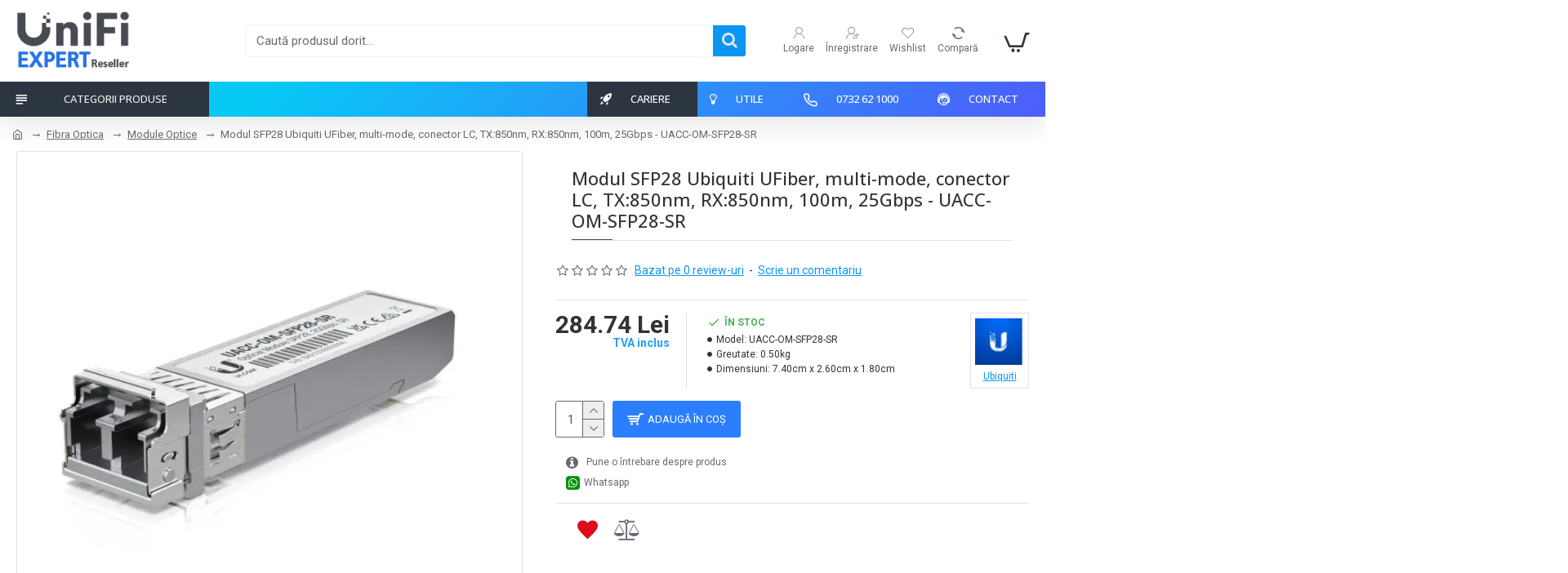

--- FILE ---
content_type: text/html; charset=utf-8
request_url: https://unifi.ro/index.php?route=product/product/review&product_id=654
body_size: 326
content:
<p>Nu sunt review-uri pentru acest produs.</p>
